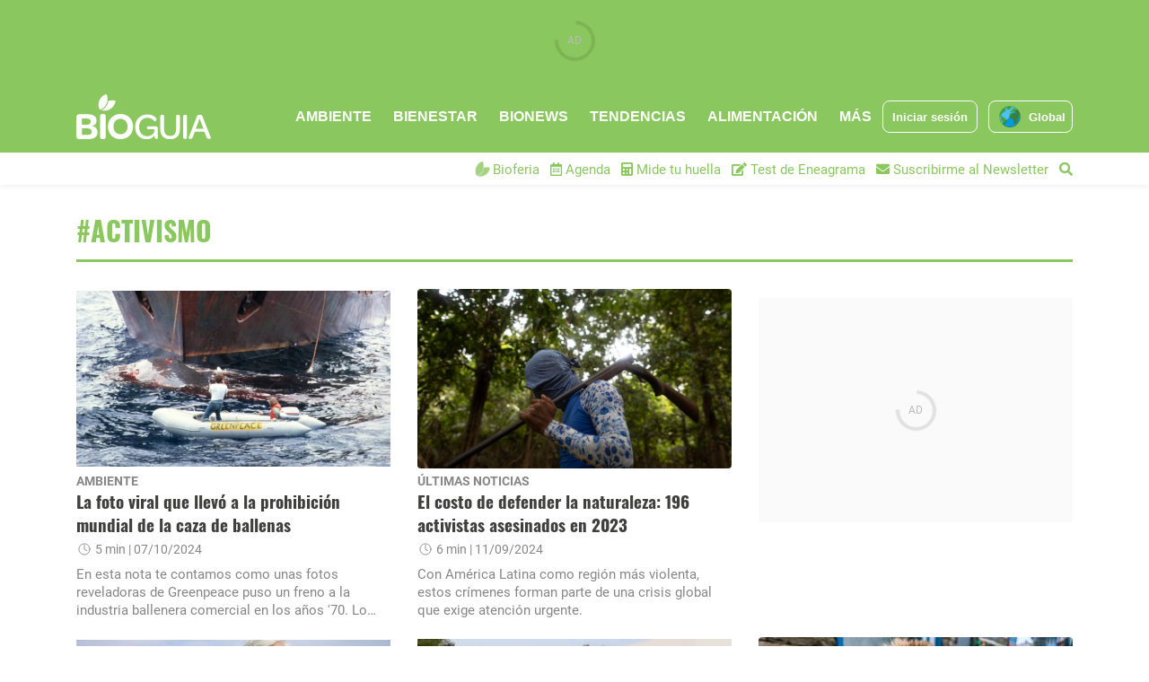

--- FILE ---
content_type: text/html; charset=UTF-8
request_url: https://cdn.bioguia.com/tag/activismo
body_size: 15537
content:
<!DOCTYPE html>
    <html lang="es">
        <head>
            <meta http-equiv="Content-Type" content="text/html; charset=utf-8">
<meta charset="UTF-8">
<meta name="viewport" content="width=device-width, initial-scale=1.0, maximum-scale=3.0, user-scalable=yes" >
<link rel="icon" href="https://cdn.bioguia.com/app/c4b70cce8c43722a65e655c75332483e6e913bc04773d03f5546deeb0fee41b30a44bd37ea9553d4c4b52220c1b024e609248682407800cc66ca8d2bbfa6c2b6acf07eba821b1526299539/favicon.png" type="image/png">

<meta name="theme-color" content="#8bc75f">
<meta name="msapplication-navbutton-color" content="#8bc75f">
<meta name="apple-mobile-web-app-status-bar-style" content="#8bc75f">

<link rel="manifest" href="https://www.bioguia.com/web_manifest.json">

<link rel="canonical" href="https://www.bioguia.com/tag/activismo">

    <link rel="next" href="https://www.bioguia.com/tag/activismo/page/2" />
<title>Activismo | Bioguia</title>

        <meta name="title" content="Activismo" >        <meta name="twitter:card" content="summary_large_image" >        <meta name="twitter:url" content="https://www.bioguia.com/tag/activismo" >        <meta name="twitter:title" content="Activismo" >        <meta name="twitter:image" content="https://cdn.bioguia.com/embed/a72d7731aa6927de0e7bbbb81566bc1624524695/1569861769_archive_logo_bg_horizontal.png" >        <meta property="og:type" content="website" >        <meta property="og:locale" content="es_ES" >        <meta property="og:url" content="https://www.bioguia.com/tag/activismo" >        <meta property="og:title" content="Activismo" >        <meta property="og:image" content="https://cdn.bioguia.com/embed/a72d7731aa6927de0e7bbbb81566bc1624524695/1569861769_archive_logo_bg_horizontal.png" >        <meta property="og:image:width" content="250" >        <meta property="og:image:height" content="93" >        <meta property="og:site_name" content="Bioguia" >    <script type="application/ld+json">{"@context":"http:\/\/schema.org","@type":"WebPage","@id":"https:\/\/www.bioguia.com\/tag\/activismo#webpage","name":"Activismo","description":"","url":"https:\/\/www.bioguia.com\/tag\/activismo"}</script>    <link rel="preconnect" href="https://cdn.bioguia.com"><link rel="preload" href="https://cdn.bioguia.com/fonts/font-awesome/4.7.0/fontawesome-webfont.woff2?v=5" as="font" crossorigin>

<meta name="robots" content="index,follow">
    
    <link rel="preload" href="https://cdn.bioguia.com/28084063/css/min.index.css?v=1769764896" as="style">
    <link rel="stylesheet" type="text/css" href="https://cdn.bioguia.com/28084063/css/min.index.css?v=1769764896">
            <link rel="preload" href="https://cdn.bioguia.com/28084063/js/min.libraries1.js?v=1769764896" as="script">
        <link rel="preload" href="https://cdn.bioguia.com/28084063/js/min.libraries2.js?v=1769764896" as="script">
        <link rel="preload" href="https://cdn.bioguia.com/28084063/js/min.libraries3.js?v=1769764896" as="script">
        <link rel="preload" href="https://cdn.bioguia.com/28084063/js/min.web.js?v=1769764896" as="script"><meta property="fb:pages" content="104438892938868" />
<meta name="msvalidate.01" content="E1622532B52FB172B37CC37EC7C99796" />
<meta name="conexoo_verification" content="158eb3488ed90a785d8c866c7ff08e61d3ca8329794465c355279847449f8831882d8d3dde865c769736df767279603307e41eb0cae0fb9fefe2898200fefc97">
<meta name="publisuites-verify-code" content="aHR0cHM6Ly93d3cuYmlvZ3VpYS5jb20=" />
<!-- TradeDoubler site verification 3289773 -->
<!-- InMobi Choice. Consent Manager Tag v3.0 (for TCF 2.2) -->
<script type="text/javascript" async=true>
(function() {
  var host = window.location.hostname;
  var element = document.createElement('script');
  var firstScript = document.getElementsByTagName('script')[0];
  var url = 'https://cmp.inmobi.com'
    .concat('/choice/', 'RuRvKNpTVHZQF', '/', host, '/choice.js?tag_version=V3');
  var uspTries = 0;
  var uspTriesLimit = 3;
  element.async = true;
  element.type = 'text/javascript';
  element.src = url;

  firstScript.parentNode.insertBefore(element, firstScript);

  function makeStub() {
    var TCF_LOCATOR_NAME = '__tcfapiLocator';
    var queue = [];
    var win = window;
    var cmpFrame;

    function addFrame() {
      var doc = win.document;
      var otherCMP = !!(win.frames[TCF_LOCATOR_NAME]);

      if (!otherCMP) {
        if (doc.body) {
          var iframe = doc.createElement('iframe');

          iframe.style.cssText = 'display:none';
          iframe.name = TCF_LOCATOR_NAME;
          doc.body.appendChild(iframe);
        } else {
          setTimeout(addFrame, 5);
        }
      }
      return !otherCMP;
    }

    function tcfAPIHandler() {
      var gdprApplies;
      var args = arguments;

      if (!args.length) {
        return queue;
      } else if (args[0] === 'setGdprApplies') {
        if (
          args.length > 3 &&
          args[2] === 2 &&
          typeof args[3] === 'boolean'
        ) {
          gdprApplies = args[3];
          if (typeof args[2] === 'function') {
            args[2]('set', true);
          }
        }
      } else if (args[0] === 'ping') {
        var retr = {
          gdprApplies: gdprApplies,
          cmpLoaded: false,
          cmpStatus: 'stub'
        };

        if (typeof args[2] === 'function') {
          args[2](retr);
        }
      } else {
        if(args[0] === 'init' && typeof args[3] === 'object') {
          args[3] = Object.assign(args[3], { tag_version: 'V3' });
        }
        queue.push(args);
      }
    }

    function postMessageEventHandler(event) {
      var msgIsString = typeof event.data === 'string';
      var json = {};

      try {
        if (msgIsString) {
          json = JSON.parse(event.data);
        } else {
          json = event.data;
        }
      } catch (ignore) {}

      var payload = json.__tcfapiCall;

      if (payload) {
        window.__tcfapi(
          payload.command,
          payload.version,
          function(retValue, success) {
            var returnMsg = {
              __tcfapiReturn: {
                returnValue: retValue,
                success: success,
                callId: payload.callId
              }
            };
            if (msgIsString) {
              returnMsg = JSON.stringify(returnMsg);
            }
            if (event && event.source && event.source.postMessage) {
              event.source.postMessage(returnMsg, '*');
            }
          },
          payload.parameter
        );
      }
    }

    while (win) {
      try {
        if (win.frames[TCF_LOCATOR_NAME]) {
          cmpFrame = win;
          break;
        }
      } catch (ignore) {}

      if (win === window.top) {
        break;
      }
      win = win.parent;
    }
    if (!cmpFrame) {
      addFrame();
      win.__tcfapi = tcfAPIHandler;
      win.addEventListener('message', postMessageEventHandler, false);
    }
  };

  makeStub();

  function makeGppStub() {
    const CMP_ID = 10;
    const SUPPORTED_APIS = [
      '2:tcfeuv2',
      '6:uspv1',
      '7:usnatv1',
      '8:usca',
      '9:usvav1',
      '10:uscov1',
      '11:usutv1',
      '12:usctv1'
    ];

    window.__gpp_addFrame = function (n) {
      if (!window.frames[n]) {
        if (document.body) {
          var i = document.createElement("iframe");
          i.style.cssText = "display:none";
          i.name = n;
          document.body.appendChild(i);
        } else {
          window.setTimeout(window.__gpp_addFrame, 10, n);
        }
      }
    };
    window.__gpp_stub = function () {
      var b = arguments;
      __gpp.queue = __gpp.queue || [];
      __gpp.events = __gpp.events || [];

      if (!b.length || (b.length == 1 && b[0] == "queue")) {
        return __gpp.queue;
      }

      if (b.length == 1 && b[0] == "events") {
        return __gpp.events;
      }

      var cmd = b[0];
      var clb = b.length > 1 ? b[1] : null;
      var par = b.length > 2 ? b[2] : null;
      if (cmd === "ping") {
        clb(
          {
            gppVersion: "1.1", // must be “Version.Subversion”, current: “1.1”
            cmpStatus: "stub", // possible values: stub, loading, loaded, error
            cmpDisplayStatus: "hidden", // possible values: hidden, visible, disabled
            signalStatus: "not ready", // possible values: not ready, ready
            supportedAPIs: SUPPORTED_APIS, // list of supported APIs
            cmpId: CMP_ID, // IAB assigned CMP ID, may be 0 during stub/loading
            sectionList: [],
            applicableSections: [-1],
            gppString: "",
            parsedSections: {},
          },
          true
        );
      } else if (cmd === "addEventListener") {
        if (!("lastId" in __gpp)) {
          __gpp.lastId = 0;
        }
        __gpp.lastId++;
        var lnr = __gpp.lastId;
        __gpp.events.push({
          id: lnr,
          callback: clb,
          parameter: par,
        });
        clb(
          {
            eventName: "listenerRegistered",
            listenerId: lnr, // Registered ID of the listener
            data: true, // positive signal
            pingData: {
              gppVersion: "1.1", // must be “Version.Subversion”, current: “1.1”
              cmpStatus: "stub", // possible values: stub, loading, loaded, error
              cmpDisplayStatus: "hidden", // possible values: hidden, visible, disabled
              signalStatus: "not ready", // possible values: not ready, ready
              supportedAPIs: SUPPORTED_APIS, // list of supported APIs
              cmpId: CMP_ID, // list of supported APIs
              sectionList: [],
              applicableSections: [-1],
              gppString: "",
              parsedSections: {},
            },
          },
          true
        );
      } else if (cmd === "removeEventListener") {
        var success = false;
        for (var i = 0; i < __gpp.events.length; i++) {
          if (__gpp.events[i].id == par) {
            __gpp.events.splice(i, 1);
            success = true;
            break;
          }
        }
        clb(
          {
            eventName: "listenerRemoved",
            listenerId: par, // Registered ID of the listener
            data: success, // status info
            pingData: {
              gppVersion: "1.1", // must be “Version.Subversion”, current: “1.1”
              cmpStatus: "stub", // possible values: stub, loading, loaded, error
              cmpDisplayStatus: "hidden", // possible values: hidden, visible, disabled
              signalStatus: "not ready", // possible values: not ready, ready
              supportedAPIs: SUPPORTED_APIS, // list of supported APIs
              cmpId: CMP_ID, // CMP ID
              sectionList: [],
              applicableSections: [-1],
              gppString: "",
              parsedSections: {},
            },
          },
          true
        );
      } else if (cmd === "hasSection") {
        clb(false, true);
      } else if (cmd === "getSection" || cmd === "getField") {
        clb(null, true);
      }
      //queue all other commands
      else {
        __gpp.queue.push([].slice.apply(b));
      }
    };
    window.__gpp_msghandler = function (event) {
      var msgIsString = typeof event.data === "string";
      try {
        var json = msgIsString ? JSON.parse(event.data) : event.data;
      } catch (e) {
        var json = null;
      }
      if (typeof json === "object" && json !== null && "__gppCall" in json) {
        var i = json.__gppCall;
        window.__gpp(
          i.command,
          function (retValue, success) {
            var returnMsg = {
              __gppReturn: {
                returnValue: retValue,
                success: success,
                callId: i.callId,
              },
            };
            event.source.postMessage(msgIsString ? JSON.stringify(returnMsg) : returnMsg, "*");
          },
          "parameter" in i ? i.parameter : null,
          "version" in i ? i.version : "1.1"
        );
      }
    };
    if (!("__gpp" in window) || typeof window.__gpp !== "function") {
      window.__gpp = window.__gpp_stub;
      window.addEventListener("message", window.__gpp_msghandler, false);
      window.__gpp_addFrame("__gppLocator");
    }
  };

  makeGppStub();

  var uspStubFunction = function() {
    var arg = arguments;
    if (typeof window.__uspapi !== uspStubFunction) {
      setTimeout(function() {
        if (typeof window.__uspapi !== 'undefined') {
          window.__uspapi.apply(window.__uspapi, arg);
        }
      }, 500);
    }
  };

  var checkIfUspIsReady = function() {
    uspTries++;
    if (window.__uspapi === uspStubFunction && uspTries < uspTriesLimit) {
      console.warn('USP is not accessible');
    } else {
      clearInterval(uspInterval);
    }
  };

  if (typeof window.__uspapi === 'undefined') {
    window.__uspapi = uspStubFunction;
    var uspInterval = setInterval(checkIfUspIsReady, 6000);
  }
})();
</script>
<!-- End InMobi Choice. Consent Manager Tag v3.0 (for TCF 2.2) --><!-- Google Analytics -->
<script data-cfasync="false">
    function webcc_set_cookie(name, value, days) {
        var expires = "";
        if (days) {
            var date = new Date();
            date.setTime(date.getTime() + (days*24*60*60*1000));
            expires = "; expires=" + date.toUTCString();
        }
        document.cookie = name + "=" + value + expires + "; path=/";
    }
    
    function webcc_get_cookie(name) {
        var nameEQ = name + "=";
        var ca = document.cookie.split(';');
        for(var i=0;i < ca.length;i++) {
            var c = ca[i];
            while (c.charAt(0)==' ') c = c.substring(1,c.length);
            if (c.indexOf(nameEQ) == 0) return c.substring(nameEQ.length,c.length);
        }
        return null;
    }
    
    var _ga_accounts = [ ], _ga_log_events = [ ], _ga_queue = [];
                var ws_u = webcc_get_cookie('ws_u');
            if(ws_u === null || ws_u === ''){
                try{
                    ws_u = 'a' + (new Date().getTime()) + Math.random().toString(32).slice(2) + Math.random().toString(32).slice(6); //32
                    webcc_set_cookie('ws_u', ws_u, 30);
                } catch(e){ ws_u = false; }
            }
                    
        var _ga_accounts = ["G-ENNVF9WKEK","G-S4ZEW99Z50","G-5SRXYF8EVM"],
            _ga_dimensions_data = {};
        
        if(ws_u !== false){
            _ga_dimensions_data.dimension8 = ws_u;
        }
        
        function _ga_load_analytics(){
            /* Google tag (gtag.js) */
            newElem = document.createElement('script'),
            scriptSet = document.getElementsByTagName('script')[0];
            newElem.async = 1;
            newElem.src = 'https://www.googletagmanager.com/gtag/js?id=' + _ga_accounts[0];
            scriptSet.parentNode.insertBefore(newElem, scriptSet);
        }
        
        function _ga_pageview(page, others){
            /*
            var fieldsObject = { hitType : 'pageview' };
            if(page){
                fieldsObject.page = page;
            }
            if(typeof(others) === 'object'){
                $.each(others, function(k, val){fieldsObject[k] = val;})
            }
            
            _ga_addToQueue([ 'send', fieldsObject ]);
            _ga_log_events.push(['pageview', _ga_accounts[0], fieldsObject]);
                
            for (var i = 1; i < _ga_accounts.length; i++) {
                _ga_addToQueue([ 'ac_' + i + '.send', fieldsObject ]);
                _ga_log_events.push(['pageview', _ga_accounts[i], fieldsObject]);
            }
            */
        }
        
        function _ga_event(cat, acc, lab, val, others){
            if(!cat){
                return false;
            }
            
            var eventData = {
                event_action: acc,
                event_category: cat,
            };
            
            if(lab){
                eventData.event_label = lab;
            }
            if(val){
                eventData.value = val;
            }
            if(typeof others === 'object'){
                $.each(others, function(k, v){eventData[k] = v;});
            }
            
            eventData = {
                ...eventData,
                ..._ga_dimensions_data
            };
            
            _ga_log_events.push([ 'event', eventData ]);
            gtag('event', cat, eventData);
        }
        
        function _ga_config(overrideDimensions, pageviewParams){
            var manualPageview = !!pageviewParams;
            window.dataLayer = window.dataLayer || [ ];
            window.gtag = window.gtag || function(){dataLayer.push(arguments);}
            gtag('js', new Date());
            
            if(overrideDimensions){
                _ga_dimensions_data = overrideDimensions;
            }
            
            var custom_map = Object.keys(_ga_dimensions_data).reduce((cm, key) => {
                cm[key] = key;
                return cm;
            }, {});
            
            for(var i=0; i<_ga_accounts.length; i++){
                var ga_account = _ga_accounts[i],
                    cfg = { custom_map };
                
                if(manualPageview === true){
                    cfg.send_page_view = false;
                }
                
                if(ws_u !== false){
                    cfg.user_id = ws_u;
                }
                
                _ga_log_events.push([ 'config:' + ga_account, cfg ]);
                gtag('config', ga_account, {
                    ...cfg,
                    ..._ga_dimensions_data
                });
            }
            
            if(manualPageview === true){
                gtag('event', 'page_view', {
                    ...pageviewParams,
                    ..._ga_dimensions_data
                });
            }
        }
        
                
        _ga_config(null, );
        
                    _ga_load_analytics();</script>

    <!-- Google Tag Manager -->
    <script data-cfasync="false">(function(w,d,s,l,i){w[l]=w[l]||[ ];w[l].push({'gtm.start':
    new Date().getTime(),event:'gtm.js'});w[l].push({});var f=d.getElementsByTagName(s)[0],
    j=d.createElement(s),dl=l!='dataLayer'?'&l='+l:'';j.async=true;j.src=
    'https://www.googletagmanager.com/gtm.js?id='+i+dl;f.parentNode.insertBefore(j,f);
    })(window,document,'script','dataLayer','GTM-NMQC736');</script>
        <!-- Facebook Pixel -->
    <script data-cfasync="false">
        !function(f,b,e,v,n,t,s)
        {if(f.fbq)return;n=f.fbq=function(){n.callMethod?
        n.callMethod.apply(n,arguments):n.queue.push(arguments)};
        if(!f._fbq)f._fbq=n;n.push=n;n.loaded=!0;n.version='2.0';
        n.queue=[];t=b.createElement(e);t.async=!0;
        t.src=v;s=b.getElementsByTagName(e)[0];
        s.parentNode.insertBefore(t,s)}(window,document,'script',
        'https://connect.facebook.net/en_US/fbevents.js');            fbq('init', '1609814665701740');        fbq('track', 'PageView');
    </script>
<!-- Global vars -->
<script data-cfasync="false">
    var _ws_global = {
        mobile   : ((window.innerWidth > 0) ? window.innerWidth : screen.width) < 768,
        cms      : 28084063,
        develop  : 0 === 1,
        lang     : 'es',
        base_url : 'https://www.bioguia.com',
        cdn_url  : 'https://cdn.bioguia.com',
        blazy    : false,
        sensible : 0 === 1
    }
    var cms_id    = _ws_global.cms,
        base_path = _ws_global.base_url,
        user_country = 'GB';
            var section_id = 100595949;</script>
    <script>
      window.teads_analytics = window.teads_analytics || {};
      window.teads_analytics.analytics_tag_id = "PUB_20882";
      window.teads_analytics.share = window.teads_analytics.share || function() {
        ;(window.teads_analytics.shared_data = window.teads_analytics.shared_data || []).push(arguments)
      };
    </script>
    <script async src="https://a.teads.tv/analytics/tag.js"></script>    
    <script data-cfasync="false">
      var adzone = adzone|| {}; 
      window.googletag = window.googletag || {cmd: []};
      (function(adzone) { 
        adzone.c=[]; adzone.m=function(e) { if(e.data && e.data.m =="adzone") { adzone.c.push({ m: e }); adzone.r && adzone.r(); } }; 
        window.addEventListener ? window.addEventListener("message", adzone.m, !1) : window.attachEvent && window.attachEvent("message", adzone.m); 
        googletag.cmd.push(function() { googletag.pubads().addEventListener("slotRenderEnded", function(e) { adzone.c.push({r: e}); adzone.r && adzone.r() } ) }); 
      })(adzone);
    </script>
    <script async data-cfasync="false" src="https://s-adzone.com/c/4_bioguia.js"></script>
    
    <style>adzone_float {display:none!important}</style>
    
    <script data-cfasync="false">
        var dfpSlots    = {},
            dfpLog      = [],
            firstRender = new Date().getTime();
            
        dfpLog.push(['BADS Cfg', {"disabled":false,"reduce":false,"removeSticky":false,"account":"\/171461368\/bg_home","targets":[],"slots":{"mobile":[["header_mobile",[[320,50],[300,50]]],["box1_mobile",[[300,250],[300,600]]],["box2_mobile",[[300,250],[300,600]]]],"desktop":[["leaderboard1_desktop",[[728,90],[950,90],[960,90],[970,90]]],["box1_desktop",[[300,250]]],["box2_desktop",[[300,250]]]]},"listLeaderboardDsk":1,"listHeaderMob":1,"listBoxDsk":1,"listBoxMob":1} ]);
        
        var isLoadedGPTscript = false;
        function loadGPTscript(){
            if(!isLoadedGPTscript){
                isLoadedGPTscript = true;
                var newScript   = document.createElement('script');
                var firstScript = document.getElementsByTagName('script')[0];
                newScript.async = true;
                newScript.type  = 'text/javascript';
                newScript.src   = 'https://securepubads.g.doubleclick.net/tag/js/gpt.js';
                firstScript.parentNode.insertBefore(newScript, firstScript);
            }
        }
        window.googletag = window.googletag || {cmd: []};
        
        var gptAllSlots = {"mobile":[["header_mobile",[[320,50],[300,50]]],["box1_mobile",[[300,250],[300,600]]],["box2_mobile",[[300,250],[300,600]]]],"desktop":[["leaderboard1_desktop",[[728,90],[950,90],[960,90],[970,90]]],["box1_desktop",[[300,250]]],["box2_desktop",[[300,250]]]]},
            gptSlots    = false;
            
        if(gptAllSlots){
            gptSlots = _ws_global.mobile ? gptAllSlots.mobile : gptAllSlots.desktop;
            
            var divsNoCollapsable = ['header_mobile', 'leaderboard1_desktop'];
            
            googletag.cmd.push(function() {
                gptSlots.forEach( function(slot) {
                    if(slot[2] === 'out'){
                        dfpSlots[slot[0]] = googletag.defineOutOfPageSlot('/171461368/bg_home/' + slot[0], googletag.enums.OutOfPageFormat.INTERSTITIAL)
                            .addService(googletag.pubads());
                    }else{
                        dfpSlots[slot[0]] = googletag.defineSlot('/171461368/bg_home/' + slot[0], slot[1], 'slot-' + slot[0])
                            .setCollapseEmptyDiv(divsNoCollapsable.indexOf(slot[0]) === -1)
                            .addService(googletag.pubads());
                    }
                    
                    dfpLog.push(['BG_ADS: define /171461368/bg_home/' + slot[0], (divsNoCollapsable.indexOf(slot[0]) === -1), slot[2]]);
                })
                                
                googletag.pubads().disableInitialLoad();
                googletag.pubads().enableSingleRequest();
                googletag.pubads().collapseEmptyDivs();
                googletag.enableServices();
                
                googletag.pubads().addEventListener('slotRequested', function(event) {
                    dfpLog.push(['BG_ADS: slotRequested', event.slot.getSlotElementId()]);
                });
                
                googletag.pubads().addEventListener('slotOnload', function(event) {
                    dfpLog.push(['BG_ADS: slotOnload', event.slot.getSlotElementId()]);
                    if(event.slot.getSlotElementId().indexOf('interstitial') === -1){
                        var divAd = $('#' + event.slot.getSlotElementId());
                        if(divAd.length > 0){
                            divAd.removeClass('slot-loading');
                        }
                    }
                });
                
                googletag.pubads().addEventListener('slotRenderEnded', function(event) {
                    try{
                        var slotId = event.slot.getSlotElementId();
                        if(firstRender !== false){
                            if(slotId == 'slot-header_mobile' || slotId == 'slot-leaderboard1_desktop'){
                                firstRender = false;
                            }
                        }
                        dfpLog.push(['BG_ADS: slotRenderEnded', event.slot.getSlotElementId()]);
                        
                        if(slotId == 'slot-adhesion_desktop' || slotId == 'slot-adhesion_mobile'){
                            if(event.size[0]){
                                var posRight = _ws_global.mobile ? '0px' : 'calc(50vw - ' + ((event.size[0] / 2) + 27) + 'px)';
                                $('.adhesion-close')
                                    .css('bottom', (event.size[1] - 18) + 'px')
                                    .css('right', posRight)
                                    .addClass('show').click(function(){
                                        googletag.destroySlots([ dfpSlots[slotId.replace('slot-', '')] ]);
                                        $(this).remove();
                                    })
                            }
                        }
                    }catch(error){
                        dfpLog.push(['BG_ADS: slotRenderEnded ERROR', event.slot.getSlotElementId(), error]);
                    }
                });
            })
        }
        
        function googletagDisplay(slot){
            googletag.cmd.push(function() {
                dfpLog.push(['BG_ADS: display', slot]);
                googletag.display(slot); 
            });
        }
        
        __tcfapi('addEventListener', 2, function(tcData, success) {
            if (success) {
                dfpLog.push(['BG_ADS: cmp event ----', tcData, success]);
                if (tcData.gdprApplies) {
                    if (tcData.eventStatus == 'useractioncomplete' || tcData.eventStatus == 'tcloaded') {
                        
                        var hasDeviceStorageAndAccessConsent = tcData.purpose.consents[1] || false;
                        
                        if(hasDeviceStorageAndAccessConsent){
                            var hasGoogleAdvertisingProductsConsent = tcData.vendor.consents[755] || false;
                            
                            if(hasGoogleAdvertisingProductsConsent) {
                                
                                var hasPersonalizedProfileConsent = tcData.purpose.consents[3] || false;
                                var hasPersonalizedAdsConsent     = tcData.purpose.consents[4] || false;
                                
                                var personalizedAds = hasPersonalizedAdsConsent && hasPersonalizedProfileConsent;
                                
                                googletag.cmd.push(function() { 
                                    dfpLog.push(['BG_ADS: START']);
                                    if(!personalizedAds){
                                        dfpLog.push(['BG_ADS: non personalizedAds']);
                                        googletag.pubads().setRequestNonPersonalizedAds(1);
                                    }else{
                                        dfpLog.push(['BG_ADS: yes personalizedAds']);
                                    }
                                    googletag.pubads().refresh();
                                });
                                
                                loadGPTscript();
                            }
                        }
                    }
                }else{
                    dfpLog.push(['BG_ADS: non gdprApplies']);
                    googletag.cmd.push(function() { 
                        googletag.pubads().refresh(); 
                    });
                    loadGPTscript();
                }
            }
        });
    </script><link rel="preload" href="https://cdn.bioguia.com/fonts/font-awesome/4.7.0/fontawesome-webfont.woff2?v=5" as="font" type="font/woff2" crossorigin>
<link rel="preload" href="https://cdn.bioguia.com/fonts/Roboto/Roboto-Light.woff2" as="font" type="font/woff2" crossorigin>
<link rel="preload" href="https://cdn.bioguia.com/fonts/Roboto/Roboto-Regular.woff2" as="font" type="font/woff2" crossorigin>
<link rel="preload" href="https://cdn.bioguia.com/fonts/Roboto/Roboto-Bold.woff2" as="font" type="font/woff2" crossorigin>
<link rel="preload" href="https://cdn.bioguia.com/fonts/Oswald/Oswald-Bold.woff2" as="font" type="font/woff2" crossorigin>
<link rel="preload" href="https://cdn.bioguia.com/fonts/Oswald/Oswald-Regular.woff2" as="font" type="font/woff2" crossorigin>
<link rel="preload" href="https://cdn.bioguia.com/fonts/Oswald/Oswald-Medium.woff2" as="font" type="font/woff2" crossorigin>
<link rel="preload" href="https://cdn.bioguia.com/fonts/Oswald/Oswald-SemiBold.woff2" as="font" type="font/woff2" crossorigin>        </head>
        <body class="ptype-tag pid-100595949">
                            <div id="fb-root"></div>
                <script async defer crossorigin="anonymous" src="https://connect.facebook.net/es_ES/sdk.js#xfbml=1&version=v8.0&appId=732316280938647&autoLogAppEvents=1" nonce="veKSO2oQ"></script>            
            <!-- Google Tag Manager (noscript) -->
<noscript><iframe src="https://www.googletagmanager.com/ns.html?id=GTM-NMQC736" height="0" width="0" style="display:none;visibility:hidden"></iframe></noscript>
<!-- End Google Tag Manager (noscript) -->
<header>
            <div id="slot-leaderboard1_desktop" class="am-slot ams-dsk slot-loading">
            <script>
                googletag.cmd.push(function() { 
                    if(dfpSlots && dfpSlots['leaderboard1_desktop']){
                        googletagDisplay("slot-leaderboard1_desktop"); 
                    }
                });
            </script>
        </div>
        <div id="slot-header_mobile" class="am-slot ams-mob slot-loading">
            <script>
                googletag.cmd.push(function() { 
                    if(dfpSlots && dfpSlots['header_mobile']){
                        googletagDisplay("slot-header_mobile"); 
                    }
                });
            </script>
        </div>    <div class="container-fluid bg-green">
        <div class="container">
            <div class="country-modal closed">
                <span><i class="fas fa-chevron-up"></i></span>
                <p class="message">¿Quieres ver contenidos del país desde nos visitas?</p>
                <div class="actions">
                    <button data-change="1">Continuar</button>
                    <button>Permanecer</button>
                </div>
            </div>
            <div class="row">
                <div class="col-sm-12 header-box">
                    <div class="mobile"></div>
                    <a href="/" class="logo">
                        <img
                            width="170"
                            height="56"
                            alt="Bioguia"
                            title="Bioguia"
                            src="https://cdn.bioguia.com/embed/ccc8f10b93c12c9108d5a5a67291621420552/Logo-Bioguia.svg"
                        />
                    </a>
                    <div class="header-content">
                        <nav>
                            <ul class="nav-main">
                                                                    <li>
                                        <a href="/ambiente" target="_self">Ambiente</a>
                                    </li>
                                                                        <li>
                                        <a href="/bienestar" target="_self">Bienestar</a>
                                    </li>
                                                                        <li>
                                        <a href="/bio-news" target="_self">Bionews</a>
                                    </li>
                                                                        <li>
                                        <a href="/tendencias" target="_self">Tendencias</a>
                                    </li>
                                                                        <li>
                                        <a href="/alimentacion" target="_self">Alimentación</a>
                                    </li>
                                                                        <li class="more">
                                        <p class="mas">Más</p>
                                        <ul>
                                                                                            <li>
                                                    <a href="/hogar" target="_self">Hogar</a>
                                                </li>
                                                                                                <li>
                                                    <a href="/opinion" target="_self">Opinión</a>
                                                </li>
                                                                                                <li>
                                                    <a href="/mercado" target="_self">Mercado</a>
                                                </li>
                                                                                                <li>
                                                    <a href="/moda-sostenible" target="_self">Moda sostenible</a>
                                                </li>
                                                                                                <li>
                                                    <a href="/entretenimiento" target="_self">Entretenimiento</a>
                                                </li>
                                                                                                <li>
                                                    <a href="/astros" target="_self">Astros</a>
                                                </li>
                                                                                                <li>
                                                    <a href="/innovacion" target="_self">Innovación</a>
                                                </li>
                                                                                                <li>
                                                    <a href="/arquitectura" target="_self">Arquitectura</a>
                                                </li>
                                                                                                <li>
                                                    <a href="/turismo" target="_self">Turismo</a>
                                                </li>
                                                                                                <li>
                                                    <a href="/limpieza-de-playas" target="_self">Limpieza de playas</a>
                                                </li>
                                                                                        </ul>
                                    </li>
                                                                </ul>
                            <ul class="nav-secondary">                                    <li>
                                        <a style="display: flex; align-items:center" href="https://www.bioferia.info/">
                                            <div></div>
                                            Bioferia
                                        </a>
                                    </li>
                                    <li>
                                        <a href="/agenda">
                                            <i class="far fa-calendar-alt"></i>
                                            Agenda
                                        </a>
                                    </li>
                                    <li>
                                        <a href="/calculadora-huella-carbono">
                                            <i class="fas fa-calculator"></i>
                                            Mide tu huella
                                        </a>
                                    </li>
                                    <li>
                                        <a href="https://testeneagrama.com" target="_blank">
                                            <i class="fas fa-edit"></i>
                                            Test de Eneagrama
                                        </a>
                                    </li>                                <li class="bt-newsletter gae" data-ec="user-click" data-ea="subscribe-newsletter" data-el="menu">
                                    <span>
                                        <i class="fas fa-envelope"></i>
                                        Suscribirme al Newsletter
                                    </span>
                                </li>
                                <li class="li-search">
                                    <span>
                                        <i class="fa fa-search"></i>
                                        <span class="search">Buscar</span>
                                    </span>
                                </li>
                            </ul>
                        </nav>                            <button class="btn btn-bell" aria-label="Subscribirse a las notificaciones">
                                <i class="fas fa-bell"></i>
                            </button>
                            <button class="btn btn-log-in" aria-label="Iniciar sesión">
                                Iniciar sesión
                            </button>
                            <div class="flags">
                                <button class="btn">
                                    <img width="32" height="24" src="https://cdn.bioguia.com/embed/d6e970c60fdce7ba308aaa95d48c091676546184/flag-world.png" />
                                    <span>Global</span>
                                </button>
                                <ul>
                                                                            <li class="flag" data-code="global">
                                            <a href="/">
                                                <img src="https://cdn.bioguia.com/embed/d6e970c60fdce7ba308aaa95d48c091676546184/flag-world.png" alt=""/> Global                                                <input type="hidden" value="/" />
                                            </a>
                                        </li>                                        <li class="flag" data-code="MX">
                                            <a href="/mexico">
                                                <img src="https://cdn.bioguia.com/embed/d2bc2387f7b6a47c09fea03d851bac39e59ddae1676543408/flag-mexico.svg" alt=""/> México                                                <input type="hidden" value="/mexico" />
                                            </a>
                                        </li>                                        <li class="flag" data-code="ES">
                                            <a href="/espana">
                                                <img src="https://cdn.bioguia.com/embed/7bb54fe3a58c07060b60d3f411676543416/flag-spain.svg" alt=""/> España                                                <input type="hidden" value="/espana" />
                                            </a>
                                        </li>                                        <li class="flag" data-code="AR">
                                            <a href="/argentina">
                                                <img src="https://cdn.bioguia.com/embed/a5ef7b6dfdead5234db71732e22f5a441677146019/flag-argentina.svg" alt=""/> Argentina                                                <input type="hidden" value="/argentina" />
                                            </a>
                                        </li>                                        <li class="flag" data-code="CO">
                                            <a href="/colombia">
                                                <img src="https://cdn.bioguia.com/embed/d1caece895247beaec30a5ed3de5dfacfeaa1677146029/flag-colombia.svg" alt=""/> Colombia                                                <input type="hidden" value="/colombia" />
                                            </a>
                                        </li>                                        <li class="flag" data-code="US">
                                            <a href="/eeuu">
                                                <img src="https://cdn.bioguia.com/embed/3e383f2b207c914016cf349d07d4ac51677146035/flag-usa.svg" alt=""/> EEUU                                                <input type="hidden" value="/eeuu" />
                                            </a>
                                        </li>                                        <li class="flag" data-code="CL">
                                            <a href="/chile">
                                                <img src="https://cdn.bioguia.com/embed/7872539705393f9bdb344a97db8574e213945ab1677146094/flag-chile.svg" alt=""/> Chile                                                <input type="hidden" value="/chile" />
                                            </a>
                                        </li>                                        <li class="flag" data-code="PE">
                                            <a href="/peru">
                                                <img src="https://cdn.bioguia.com/embed/621ffd45e15e127b117680cc0fb1677146049/flag-peru.svg" alt=""/> Perú                                                <input type="hidden" value="/peru" />
                                            </a>
                                        </li>                                        <li class="flag" data-code="CR">
                                            <a href="/costa-rica">
                                                <img src="https://cdn.bioguia.com/embed/3cc8f0f94cd81e998eecd5f9ebf95e0af1941677775642/flag-costa_rica.svg" alt=""/> Costa Rica                                                <input type="hidden" value="/costa-rica" />
                                            </a>
                                        </li>                                        <li class="flag" data-code="UY">
                                            <a href="/uruguay">
                                                <img src="https://cdn.bioguia.com/embed/cb04c197ac4bfc1e592252fd37680ea7840a1677775655/flag-uruguay.svg" alt=""/> Uruguay                                                <input type="hidden" value="/uruguay" />
                                            </a>
                                        </li>                                </ul>
                            </div>                        <div class="bar-menu">
                            <i class="fas fa-bars"></i>
                        </div>
                    </div>
                </div>
            </div>
        </div>
    </div>
    <div class="container-fluid bg-white"></div>
    <div class="bg-menu"></div>
    <div class="modal-search">
        <div class="container">
            <div class="search-close">
                <i class="fa fa-times"></i>
            </div>
            <div class="row">
                <div class="col-12">
                    <input placeholder="Buscar..." type="text" name="searchArticle" value="">
                </div>
            </div>
        </div>
    </div>
    </header>
    <div class="margin-banner-menu"></div>            <div class="main">

<div class="container">
    <div>
        <h1>#Activismo</h1>    </div>
</div>
    <section class="list container">        
        <div class="row title">
            <div class="col-12">
                                    <span></span>                            </div>
        </div>
        <div class="row">                        <div class="col-lg-4 col-12">
                <article class="gae" data-cache="2026-01-31 12:13:56" data-ec="user-click" data-ea="list-1" data-el="1">
                    <a href="/ambiente/foto-viral-llevo-prohibicion-mundial-caza-ballenas_133779490.html" class="subhero-img">
                        <img 
                        data-id="133779762" 
                        title="Foto de caza de ballenas de Greenpeace." 
                        alt="Foto de caza de ballenas de Greenpeace." 
                        src="https://cdn.bioguia.com/embed/969e2e5ec1de327568be85fa938089d1728316951/Foto-de-caza-de-ballenas-de-Greenpeace..webp">                    </a>
                    <a href="/ambiente" class="subhero-h4">
                        <h4>Ambiente</h4>
                    </a>
                    <a href="/ambiente/foto-viral-llevo-prohibicion-mundial-caza-ballenas_133779490.html" class="subhero-h3">
                        <h3>La foto viral que llevó a la prohibición mundial de la caza de ballenas</h3>
                    </a>
                    <span class="time-data" data-time="1728317393000000">
                        <span class="time">5 min</span>
                        <span> | 07/10/2024</span>
                    </span>
                    <p class="subhero-p">En esta nota te contamos como unas fotos reveladoras de Greenpeace puso un freno a la industria ballenera comercial en los años '70. Lo que hasta ese entonces no se sabía sobre esta cruel matanza.</p>
                </article>
            </div>
                                    <div class="col-lg-4 col-12">
                <article class="gae" data-cache="2026-01-31 12:17:04" data-ec="user-click" data-ea="list-1" data-el="2">
                    <a href="/ultimas-noticias/costo-defender-naturaleza-196-activistas-ambientales-asesinados-2023_132945963.html" class="subhero-img">
                        <img 
                        data-id="132946076" 
                        title="crimenes ambientalistas America Latina" 
                        alt="crimenes ambientalistas America Latina" 
                        src="https://cdn.bioguia.com/embed/035557fd55fa175b3af14b3b994f311726089630/crimenes-ambientalistas-America-Latina.webp">                    </a>
                    <a href="/ultimas-noticias" class="subhero-h4">
                        <h4>Últimas Noticias</h4>
                    </a>
                    <a href="/ultimas-noticias/costo-defender-naturaleza-196-activistas-ambientales-asesinados-2023_132945963.html" class="subhero-h3">
                        <h3>El costo de defender la naturaleza: 196 activistas asesinados en 2023</h3>
                    </a>
                    <span class="time-data" data-time="1726089707000000">
                        <span class="time">6 min</span>
                        <span> | 11/09/2024</span>
                    </span>
                    <p class="subhero-p">Con América Latina como región más violenta, estos crímenes forman parte de una crisis global que exige atención urgente.</p>
                </article>
            </div>
                                        <div class="col-lg-4 col-12">
                    <div class="am-slot ams-dsk slot-loading" id="slot-box1_desktop">
                        <script>
                            googletag.cmd.push(function() { 
                                if(dfpSlots && dfpSlots['box1_desktop']){
                                    googletagDisplay("slot-box1_desktop"); 
                                }
                            });
                        </script>
                    </div>
                    <div class="am-slot ams-mob slot-loading" id="slot-box1_mobile">
                        <script>
                            googletag.cmd.push(function() { 
                                if(dfpSlots && dfpSlots['box1_mobile']){
                                    googletagDisplay("slot-box1_mobile"); 
                                }
                            });
                        </script>
                    </div>
                </div>            <div class="col-lg-4 col-12">
                <article class="gae" data-cache="2026-01-31 12:21:49" data-ec="user-click" data-ea="list-1" data-el="3">
                    <a href="/ultimas-noticias/horas-decisivas-para-paul-watson-continua-su-lucha-prision_132730401.html" class="subhero-img">
                        <img 
                        data-id="132730503" 
                        title="paulwatson seashepherd" 
                        alt="paulwatson seashepherd" 
                        src="https://cdn.bioguia.com/embed/87e4c86aecea81d1d23290c86921cc6ff7e4001725304933/paulwatson-seashepherd.jpg?imagick=1&size=350" width="350" height="195">                    </a>
                    <a href="/ultimas-noticias" class="subhero-h4">
                        <h4>Últimas Noticias</h4>
                    </a>
                    <a href="/ultimas-noticias/horas-decisivas-para-paul-watson-continua-su-lucha-prision_132730401.html" class="subhero-h3">
                        <h3>Horas decisivas para Paul Watson que continúa su lucha en prisión</h3>
                    </a>
                    <span class="time-data" data-time="1725305079000000">
                        <span class="time">6 min</span>
                        <span> | 02/09/2024</span>
                    </span>
                    <p class="subhero-p">El activista ambiental Paul Watson, de 73 años, aguarda la decisión sobre una demanda de extradición de Japón que puede condenarlo a 15 años de cárcel. El tribunal de Nuuk debe pronunciarse este 4 de septiembre.</p>
                </article>
            </div>
                                    <div class="col-lg-4 col-12">
                <article class="gae" data-cache="2026-01-31 11:07:30" data-ec="user-click" data-ea="list-1" data-el="4">
                    <a href="/tendencias/activistas-climaticos-tineron-rojo-negro-casa-messi-ibiza_132231573.html" class="subhero-img">
                        <img 
                        data-id="132231610" 
                        title="casa messi" 
                        alt="casa messi" 
                        src="https://cdn.bioguia.com/embed/212f7d75c014f6af906d959933de821723211124/casa-messi.jpeg?imagick=1&size=350" width="350" height="196" loading=lazy>                    </a>
                    <a href="/tendencias" class="subhero-h4">
                        <h4>Tendencias</h4>
                    </a>
                    <a href="/tendencias/activistas-climaticos-tineron-rojo-negro-casa-messi-ibiza_132231573.html" class="subhero-h3">
                        <h3>Por qué activistas climáticos tiñeron de rojo y negro la casa de Messi en Ibiza</h3>
                    </a>
                    <span class="time-data" data-time="1723214662000000">
                        <span class="time">3 min</span>
                        <span> | 09/08/2024</span>
                    </span>
                    <p class="subhero-p">Otra intervención de activistas climáticos que llama la atención, pues se lanzan contra lugares o sitios que son emblemáticos. ¿Qué sucedió esta vez? ¿Estás de acuerdo con estas prácticas?</p>
                </article>
            </div>
                                    <div class="col-lg-4 col-12">
                <article class="gae" data-cache="2026-01-31 23:57:31" data-ec="user-click" data-ea="list-1" data-el="5">
                    <a href="/tendencias/activistas-contra-ley-permite-sacrificio-perros-callejeros-turquia_132012448.html" class="subhero-img">
                        <img 
                        data-id="79955499" 
                        title="perros curiosidades" 
                        alt="perros curiosidades" 
                        src="https://cdn.bioguia.com/embed/1397fd8fe53ecb463ea4e55559d512783ca1594093450/perro-de-la-calle.jpg?imagick=1&size=350" width="350" height="200" loading=lazy>                    </a>
                    <a href="/tendencias" class="subhero-h4">
                        <h4>Tendencias</h4>
                    </a>
                    <a href="/tendencias/activistas-contra-ley-permite-sacrificio-perros-callejeros-turquia_132012448.html" class="subhero-h3">
                        <h3>Contra la ley que permite el sacrificio de los perros callejeros en Turquía</h3>
                    </a>
                    <span class="time-data" data-time="1722430192000000">
                        <span class="time">3 min</span>
                        <span> | 31/07/2024</span>
                    </span>
                    <p class="subhero-p">Una ley, aprobada por el parlamento turco, permite el sacrificio de los canes callejeros. Esto surge debido a la gran cantidad de estos animales que pululan por las ciudades de Turquía. ¿Qué opinas?</p>
                </article>
            </div>
            </div><div class="row">                        <div class="col-lg-4 col-12">
                <article class="gae" data-cache="2026-01-31 18:16:55" data-ec="user-click" data-ea="list-1" data-el="6">
                    <a href="/tendencias/activistas-vandalizaron-retrato-oficial-rey-carlos-iii-londres_129185452.html" class="subhero-img">
                        <img 
                        data-id="129185524" 
                        title="RETRATO CARLOS III" 
                        alt="RETRATO CARLOS III" 
                        src="https://cdn.bioguia.com/embed/5c44b6ac48c6229d76df9298010a41718204212/RETRATO-CARLOS-III.jpeg?imagick=1&size=350" width="350" height="196" loading=lazy>                    </a>
                    <a href="/tendencias" class="subhero-h4">
                        <h4>Tendencias</h4>
                    </a>
                    <a href="/tendencias/activistas-vandalizaron-retrato-oficial-rey-carlos-iii-londres_129185452.html" class="subhero-h3">
                        <h3>Antes y después de un retrato polémico en Londres : basta de crueldad animal</h3>
                    </a>
                    <span class="time-data" data-time="1718289989000000">
                        <span class="time">3 min</span>
                        <span> | 13/06/2024</span>
                    </span>
                    <p class="subhero-p">Esta pintura ha sido polémica desde que fue develada. Muchas opiniones respecto al color rojo, al aspecto del monarca, así como del simbolismo que transmite. ¡Y ahora ha sido vandalizada!</p>
                </article>
            </div>
                                    <div class="col-lg-4 col-12">
                <article class="gae" data-cache="2026-01-31 08:53:58" data-ec="user-click" data-ea="list-1" data-el="7">
                    <a href="/tendencias/8m-cada-puntada-grito-dicen-mujeres-bordan-rebeldia_123968684.html" class="subhero-img">
                        <img 
                        data-id="123968704" 
                        title="aguja activa chile mujeres" 
                        alt="aguja activa chile mujeres" 
                        src="https://cdn.bioguia.com/embed/d850a0ac0f0a2a12b65f0808a481709911276/aguja-activa-chile-mujeres.jpeg?imagick=1&size=350" width="350" height="225" loading=lazy>                    </a>
                    <a href="/tendencias" class="subhero-h4">
                        <h4>Tendencias</h4>
                    </a>
                    <a href="/tendencias/8m-cada-puntada-grito-dicen-mujeres-bordan-rebeldia_123968684.html" class="subhero-h3">
                        <h3>Las mujeres que bordan memorias porque "cada puntada es un grito"</h3>
                    </a>
                    <span class="time-data" data-time="1709913909000000">
                        <span class="time">3 min</span>
                        <span> | 08/03/2024</span>
                    </span>
                    <p class="subhero-p">En la comuna de Río Negro las mujeres se han organizado en una emotiva actividad. La llaman “Aguja Activa”, un modo de unir la acción de coser tejidos artesanales y luchas contra el feminicidio.</p>
                </article>
            </div>
                                    <div class="col-lg-4 col-12">
                <article class="gae" data-cache="2026-01-31 10:53:30" data-ec="user-click" data-ea="list-1" data-el="8">
                    <a href="/tendencias/craftivismo-puede-protestar-planeta-forma-suave_123085571.html" class="subhero-img">
                        <img 
                        data-id="123085849" 
                        title="craftivismo" 
                        alt="craftivismo" 
                        src="https://cdn.bioguia.com/embed/bb1d97d2db75063e6936b0e7bc1707275924/craftivismo.jpg?imagick=1&size=350" width="350" height="217" loading=lazy>                    </a>
                    <a href="/tendencias" class="subhero-h4">
                        <h4>Tendencias</h4>
                    </a>
                    <a href="/tendencias/craftivismo-puede-protestar-planeta-forma-suave_123085571.html" class="subhero-h3">
                        <h3>Qué es el "craftivismo": ¿se puede protestar por el planeta de forma "suave"?</h3>
                    </a>
                    <span class="time-data" data-time="1707399129000000">
                        <span class="time">3 min</span>
                        <span> | 08/02/2024</span>
                    </span>
                    <p class="subhero-p">Las típicas protestas exigen gritar ante mucha gente, tomar la palabra. Pero: ¿puede hacerse una protesta pausada y reflexiva?</p>
                </article>
            </div>
            </div><div class="row">                        <div class="col-lg-4 col-12">
                <article class="gae" data-cache="2026-01-31 08:27:26" data-ec="user-click" data-ea="list-1" data-el="9">
                    <a href="/ambiente/sierras-chicas-cordoba-cuando-monte-nativo-resiste_123137713.html" class="subhero-img">
                        <img 
                        data-id="123138021" 
                        title="Foto 1" 
                        alt="Foto 1" 
                        src="https://cdn.bioguia.com/embed/c4854fde7ccb72636ad996c2967b7fb50131707397134/Foto-1.jpeg?imagick=1&size=350" width="350" height="197" loading=lazy>                    </a>
                    <a href="/ambiente" class="subhero-h4">
                        <h4>Ambiente</h4>
                    </a>
                    <a href="/ambiente/sierras-chicas-cordoba-cuando-monte-nativo-resiste_123137713.html" class="subhero-h3">
                        <h3>Sierras Chicas de Córdoba: cuando el monte nativo resiste</h3>
                    </a>
                    <span class="time-data" data-time="1707397260000000">
                        <span class="time">14 min</span>
                        <span> | 08/02/2024</span>
                    </span>
                    <p class="subhero-p">El proyecto de construcción de un barrio privado de montaña, en la naciente de un río de las Sierras Chicas de Córdoba, Argentina, genera una serie de conflictos que son paradigmáticos de lo que sucede en otras localidades.</p>
                </article>
            </div>
                                    <div class="col-lg-4 col-12">
                <article class="gae" data-cache="2026-01-31 08:27:17" data-ec="user-click" data-ea="list-1" data-el="10">
                    <a href="/ambiente/leonardo-dicaprio-visitara-argentina-cual-verdadero-motivo_123041181.html" class="subhero-img">
                        <img 
                        data-id="123041265" 
                        title="Portada 750x375" 
                        alt="Portada 750x375" 
                        src="https://cdn.bioguia.com/embed/f0e530269dd41dec73e6a87b2821707143302/Portada-750x375.jpg?imagick=1&size=350" width="350" height="175" loading=lazy>                    </a>
                    <a href="/ambiente" class="subhero-h4">
                        <h4>Ambiente</h4>
                    </a>
                    <a href="/ambiente/leonardo-dicaprio-visitara-argentina-cual-verdadero-motivo_123041181.html" class="subhero-h3">
                        <h3>Leonardo DiCaprio visitará a la Argentina: cuál es el verdadero motivo</h3>
                    </a>
                    <span class="time-data" data-time="1707143492000000">
                        <span class="time">3 min</span>
                        <span> | 05/02/2024</span>
                    </span>
                    <p class="subhero-p">Leonardo DiCaprio traerá a la Argentina a su ONG. La información se confirmó en el sitio oficial de Re:Wild, la ONG liderada por él..</p>
                </article>
            </div>
                                    <div class="col-lg-4 col-12">
                <article class="gae" data-cache="2026-01-31 21:19:23" data-ec="user-click" data-ea="list-1" data-el="11">
                    <a href="/ultimas-noticias/activistas-tiran-sopa-mona-lisa-louvre-paris-reclaman_122942177.html" class="subhero-img">
                        <img 
                        data-id="122942324" 
                        title="mona lisa" 
                        alt="mona lisa" 
                        src="https://cdn.bioguia.com/embed/8485c0853e3e6768cf479e1b0fbe201706799154/mona-lisa.jpg?imagick=1&size=350" width="350" height="196" loading=lazy>                    </a>
                    <a href="/ultimas-noticias" class="subhero-h4">
                        <h4>Últimas Noticias</h4>
                    </a>
                    <a href="/ultimas-noticias/activistas-tiran-sopa-mona-lisa-louvre-paris-reclaman_122942177.html" class="subhero-h3">
                        <h3>Activistas tiran sopa a la Mona Lisa en el Louvre de París: ¿por qué reclaman?</h3>
                    </a>
                    <span class="time-data" data-time="1706878372000000">
                        <span class="time">3 min</span>
                        <span> | 02/02/2024</span>
                    </span>
                    <p class="subhero-p">Muchos critican este acto, lo tachan de innecesario. Otros, lo consideran una astuta estrategia para imantar la atención.</p>
                </article>
            </div>
            </div><div class="row">                        <div class="col-lg-4 col-12">
                <article class="gae" data-cache="2026-01-31 08:54:47" data-ec="user-click" data-ea="list-1" data-el="12">
                    <a href="/tendencias/legado-susi-newborn-cofundadora-greenpeace_121541906.html" class="subhero-img">
                        <img 
                        data-id="121542004" 
                        title="susi newborn2" 
                        alt="susi newborn2" 
                        src="https://cdn.bioguia.com/embed/bd958ad95ff82d238dc16d3378011704317079/susi-newborn2.jpg?imagick=1&size=350" width="350" height="220" loading=lazy>                    </a>
                    <a href="/tendencias" class="subhero-h4">
                        <h4>Tendencias</h4>
                    </a>
                    <a href="/tendencias/legado-susi-newborn-cofundadora-greenpeace_121541906.html" class="subhero-h3">
                        <h3>El legado de Susi Newborn, precursora de la defensa del ambiente</h3>
                    </a>
                    <span class="time-data" data-time="1704371810000000">
                        <span class="time">3 min</span>
                        <span> | 04/01/2024</span>
                    </span>
                    <p class="subhero-p">La activista británica, cofundadora de Greenpeace, falleció el 31 de diciembre de 2023. El fin del año deja esta triste noticia, la cual invoca noticias de pésame entre quienes son defensores del medio ambiente en nuestra época.</p>
                </article>
            </div>
                                    <div class="col-lg-4 col-12">
                <article class="gae" data-cache="2026-01-31 08:55:47" data-ec="user-click" data-ea="list-1" data-el="13">
                    <a href="/ambiente/cop28-voces-defensores-planeta-america-latina_120696286.html" class="subhero-img">
                        <img 
                        data-id="120696339" 
                        title="67589591_1004" 
                        alt="67589591_1004" 
                        src="https://cdn.bioguia.com/embed/61839805b1edbe027b877a870aefa1701436397/67589591_1004.jpg?imagick=1&size=350" width="350" height="196" loading=lazy>                    </a>
                    <a href="/ambiente" class="subhero-h4">
                        <h4>Ambiente</h4>
                    </a>
                    <a href="/ambiente/cop28-voces-defensores-planeta-america-latina_120696286.html" class="subhero-h3">
                        <h3>COP28: las voces de los defensores del planeta en América Latina</h3>
                    </a>
                    <span class="time-data" data-time="1701436703000000">
                        <span class="time">7 min</span>
                        <span> | 01/12/2023</span>
                    </span>
                    <p class="subhero-p">Cada vez son más las personas y grupos que denuncian los graves efectos del cambio climático en toda la región. En el marco de la COP28 en Dubái, DW recoge los perfiles de los ambientalistas en América Latina. </p>
                </article>
            </div>
                                    <div class="col-lg-4 col-12">
                <article class="gae" data-cache="2026-01-31 10:12:26" data-ec="user-click" data-ea="list-1" data-el="14">
                    <a href="/ambiente/influencers-verdes-activismo-digital-click-conciencia_120581236.html" class="subhero-img">
                        <img 
                        data-id="100698051" 
                        title="Foto de Andrea Piacquadio en Pexels" 
                        alt="Mujer activista hablando por un meg&aacute;fono" 
                        src="https://cdn.bioguia.com/embed/8fb7e92fa395eaab526da76c455dc8b8a3221a91678389304/mujer-activista-hablando-megafono.jpg?imagick=1&size=350" width="350" height="196" loading=lazy>                    </a>
                    <a href="/ambiente" class="subhero-h4">
                        <h4>Ambiente</h4>
                    </a>
                    <a href="/ambiente/influencers-verdes-activismo-digital-click-conciencia_120581236.html" class="subhero-h3">
                        <h3>“Influencers verdes”: el click de conciencia del activismo digital</h3>
                    </a>
                    <span class="time-data" data-time="1701179212000000">
                        <span class="time">8 min</span>
                        <span> | 28/11/2023</span>
                    </span>
                    <p class="subhero-p">Son “influencers verdes” que proponen unir fuerzas para transformar la realidad. Publican en historias y reels sus experiencias reales y nos hablan del “activismo imperfecto”.</p>
                </article>
            </div>
            </div>    </section>    <nav class="page-pager pager-prev-next" data-path="">
        <div class="container pager-buttons-container pager-buttons-3">                <a rel="next" class="page-pager-next" href="https://www.bioguia.com/tag/activismo/page/2">Página siguiente <i class="fa fa-chevron-right"></i></a>        </div>
    </nav>        </div>
                <div class="adhesion-close"><i class="far fa-times"></i></div>
        <div id="slot-adhesion_desktop" class="am-slot ams-dsk">
            <script>
                googletag.cmd.push(function() { 
                    if(dfpSlots && dfpSlots['adhesion_desktop']){
                        googletagDisplay("slot-adhesion_desktop"); 
                    }
                });
            </script>
        </div>
        <div class="am-slot ams-mob" id="slot-adhesion_mobile">
            <script>
                googletag.cmd.push(function() { 
                    if(dfpSlots && dfpSlots['adhesion_mobile']){
                        googletagDisplay("slot-adhesion_mobile"); 
                    }
                });
            </script>
        </div>    <div class="am-slot ams-dsk" id="slot-vslider_desktop">
        <script>
            googletag.cmd.push(function() { 
                if(dfpSlots && dfpSlots['vslider_desktop']){
                    googletagDisplay("slot-vslider_desktop"); 
                }
            });
        </script>
    </div>
    
    <div class="am-slot ams-mob" id="slot-vslider_mobile">
        <script>
            googletag.cmd.push(function() { 
                if(dfpSlots && dfpSlots['vslider_mobile']){
                    googletagDisplay("slot-vslider_mobile"); 
                }
            });
        </script>
    </div>    <div class="webslots" data-c="5f342e7d39833b5"></div>
<footer class="container-fluid">
    <div class="container">
        <div class="row">
            <div class="col-sm-12">
                <img
                    width="148"
                    height="50"
                    alt="Bioguia"
                    src="https://www.bioguia.com/embed/ba56263a67b5b5c36932d783ee49a810431616060538/Logo-Bioguia.png"
                    loading="lazy"
                />                    <p>Inspirando el cambio</p>                <ul class="ul-rrss">                        <li>
                            <a title="Bioguia" href="https://www.facebook.com/LaBioguia" rel="noopener nofollow">
                                <i class="fab fa-facebook-f"></i>
                            </a>
                        </li>                        <li>
                            <a title="Bioguia" href="https://www.instagram.com/bioguia/" rel="noopener nofollow">
                                <i class="fab fa-instagram"></i>
                            </a>
                        </li>                        <li>
                            <a title="Bioguia" href="https://www.tiktok.com/@bioguia" rel="noopener nofollow">
                                <i class="fab fa-tiktok"></i>
                            </a>
                        </li>                        <li>
                            <a title="Bioguia" href="https://www.youtube.com/user/Bioguia" rel="noopener nofollow">
                                <i class="fab fa-youtube"></i>
                            </a>
                        </li>                        <li>
                            <a title="Bioguia" href="https://www.linkedin.com/company/la-bioguia/" rel="noopener nofollow">
                                <i class="fab fa-linkedin-in"></i>
                            </a>
                        </li>                        <li>
                            <a title="Bioguia" href="https://ar.pinterest.com/bi0guia/_created/" rel="noopener nofollow">
                                <i class="fab fa-pinterest-p"></i>
                            </a>
                        </li>                </ul>
                <ul class="ul-menu">                        <li>
                            <a href="/contacto" target="_self">Contacto</a>
                        </li>                        <li>
                            <a href="/acerca-de-nosotros" target="_self">Acerca de nosotros</a>
                        </li>                        <li>
                            <a href="/como-participar-en-bioguia" target="_self">¿Cómo participar en Bioguia?</a>
                        </li>                        <li>
                            <a href="/como-difundir-en-bioguia" target="_self">¿Cómo difundir en Bioguia?</a>
                        </li>                        <li>
                            <a href="/como-puedo-publicitar-en-bioguia" target="_self">¿Cómo publicitar en Bioguia?</a>
                        </li>                        <li>
                            <a href="/bioagencia" target="_self">Bioagencia</a>
                        </li>                        <li>
                            <a href="https://www.bioguia.com/sustainablewarriors/" target="_self">Sustainable warriors</a>
                        </li>                    <li class="bt-newsletter gae" data-ec="user-click" data-ea="subscribe-newsletter" data-el="footer">
                        <span>
                            <i class="far fa-envelope"></i>
                            Suscribete gratis a nuestro Newsletter
                        </span>
                    </li>
                </ul>
                <div class="logos"></div>
                <ul class="ul-legal">                        <li>
                            <a href="/politica-de-cookies" target="_self">Política de cookies</a>
                        </li>                        <li>
                            <a href="/politica-de-privacidad" target="_self">Política de privacidad</a>
                        </li>                    
                    <li>
                        <span class="quantcast-consent" onclick="window.__tcfapi('displayConsentUi', 2, function() {} );"><i class="fas fa-cog"></i> Configurar privacidad</span>
                    </li>
                </ul>
                <p class="copyright">©Bioguia 2026. Todos los derechos reservados</p>
            </div>
        </div>
    </div>
</footer>

    <!--googleoff: snippet-->
    <div class="push_modal notifications closed">
        <p>¿Quieres recibir notificaciones con los mejores articulos?</p>
        <div>
            <button class="btn-yes">SÍ!</button>
            <button class="btn-no">No ahora</button>
        </div>
    </div>
    <!--googleon: snippet-->            <script data-cfasync="false">var jsTemplatesIds=[276335,299783];</script>        <script data-cfasync="false" src="https://cdn.bioguia.com/28084063/js/min.libraries1.js?v=1769764896"></script>
        <script data-cfasync="false" src="https://cdn.bioguia.com/28084063/js/min.libraries2.js?v=1769764896"></script>
        <script data-cfasync="false" src="https://cdn.bioguia.com/28084063/js/min.libraries3.js?v=1769764896"></script>
        <script data-cfasync="false" src="https://cdn.bioguia.com/28084063/js/min.web.js?v=1769764896"></script><script async defer data-pin-hover="true" data-pin-lang="es" src="//assets.pinterest.com/js/pinit.js"></script>
<script id="navegg" src="https://embi-media.com/pdt/9464f8c7.js"></script>
<style>.clicky-analytics{display:none}</style>
<a class="clicky-analytics" title="Google Analytics Alternative" href="https://clicky.com/101373869"><img alt="Clicky" src="//static.getclicky.com/media/links/badge.gif" border="0" /></a>
<script async src="//static.getclicky.com/101373869.js"></script>
<noscript><p><img alt="Clicky" width="1" height="1" src="//in.getclicky.com/101373869ns.gif" /></p></noscript>    </body>
</html>

--- FILE ---
content_type: text/plain; charset=UTF-8
request_url: https://at.teads.tv/fpc?analytics_tag_id=PUB_20882&tfpvi=&gdpr_status=23&gdpr_reason=230&gdpr_consent=&ccpa_consent=&shared_ids=&sv=d656f4a&
body_size: 56
content:
M2I5OGY2ZDctMzBhNS00NDc2LTg4MDMtMGQ2MTcxNjM4NDI3IzYtOQ==

--- FILE ---
content_type: text/javascript;charset=UTF-8
request_url: https://cdn.bioguia.com/28084063/js/min.libraries2.js?v=1769764896
body_size: 3483
content:
!function(t){var e=function(e){this._options={checkOnLoad:!1,resetOnEnd:!1,loopCheckTime:50,loopMaxNumber:5,baitClass:"pub_300x250 pub_300x250m pub_728x90 text-ad textAd text_ad text_ads text-ads text-ad-links",baitStyle:"width: 1px !important; height: 1px !important; position: absolute !important; left: -10000px !important; top: -1000px !important;",debug:!1},this._var={version:"3.2.1",bait:null,checking:!1,loop:null,loopNumber:0,event:{detected:[],notDetected:[]}},void 0!==e&&this.setOption(e);var i=this,o=function(){setTimeout(function(){!0===i._options.checkOnLoad&&(!0===i._options.debug&&i._log("onload->eventCallback","A check loading is launched"),null===i._var.bait&&i._creatBait(),setTimeout(function(){i.check()},1))},1)};void 0!==t.addEventListener?t.addEventListener("load",o,!1):t.attachEvent("onload",o)};e.prototype._options=null,e.prototype._var=null,e.prototype._bait=null,e.prototype._log=function(t,e){console.log("[BlockAdBlock]["+t+"] "+e)},e.prototype.setOption=function(t,e){if(void 0!==e){var i=t;(t={})[i]=e}for(var o in t)this._options[o]=t[o],!0===this._options.debug&&this._log("setOption",'The option "'+o+'" he was assigned to "'+t[o]+'"');return this},e.prototype._creatBait=function(){var e=document.createElement("div");e.setAttribute("class",this._options.baitClass),e.setAttribute("style",this._options.baitStyle),this._var.bait=t.document.body.appendChild(e),this._var.bait.offsetParent,this._var.bait.offsetHeight,this._var.bait.offsetLeft,this._var.bait.offsetTop,this._var.bait.offsetWidth,this._var.bait.clientHeight,this._var.bait.clientWidth,!0===this._options.debug&&this._log("_creatBait","Bait has been created")},e.prototype._destroyBait=function(){t.document.body.removeChild(this._var.bait),this._var.bait=null,!0===this._options.debug&&this._log("_destroyBait","Bait has been removed")},e.prototype.check=function(t){if(void 0===t&&(t=!0),!0===this._options.debug&&this._log("check","An audit was requested "+(!0===t?"with a":"without")+" loop"),!0===this._var.checking)return!0===this._options.debug&&this._log("check","A check was canceled because there is already an ongoing"),!1;this._var.checking=!0,null===this._var.bait&&this._creatBait();var e=this;return this._var.loopNumber=0,!0===t&&(this._var.loop=setInterval(function(){e._checkBait(t)},this._options.loopCheckTime)),setTimeout(function(){e._checkBait(t)},1),!0===this._options.debug&&this._log("check","A check is in progress ..."),!0},e.prototype._checkBait=function(e){var i=!1;if(null===this._var.bait&&this._creatBait(),null===t.document.body.getAttribute("abp")&&null!==this._var.bait.offsetParent&&0!=this._var.bait.offsetHeight&&0!=this._var.bait.offsetLeft&&0!=this._var.bait.offsetTop&&0!=this._var.bait.offsetWidth&&0!=this._var.bait.clientHeight&&0!=this._var.bait.clientWidth||(i=!0),void 0!==t.getComputedStyle){var o=t.getComputedStyle(this._var.bait,null);!o||"none"!=o.getPropertyValue("display")&&"hidden"!=o.getPropertyValue("visibility")||(i=!0)}!0===this._options.debug&&this._log("_checkBait","A check ("+(this._var.loopNumber+1)+"/"+this._options.loopMaxNumber+" ~"+(1+this._var.loopNumber*this._options.loopCheckTime)+"ms) was conducted and detection is "+(!0===i?"positive":"negative")),!0===e&&++this._var.loopNumber>=this._options.loopMaxNumber&&this._stopLoop(),!0===i?(this._stopLoop(),this._destroyBait(),this.emitEvent(!0),!0===e&&(this._var.checking=!1)):null!==this._var.loop&&!1!==e||(this._destroyBait(),this.emitEvent(!1),!0===e&&(this._var.checking=!1))},e.prototype._stopLoop=function(t){clearInterval(this._var.loop),this._var.loop=null,this._var.loopNumber=0,!0===this._options.debug&&this._log("_stopLoop","A loop has been stopped")},e.prototype.emitEvent=function(t){!0===this._options.debug&&this._log("emitEvent","An event with a "+(!0===t?"positive":"negative")+" detection was called");var e=this._var.event[!0===t?"detected":"notDetected"];for(var i in e)!0===this._options.debug&&this._log("emitEvent","Call function "+(parseInt(i)+1)+"/"+e.length),e.hasOwnProperty(i)&&e[i]();return!0===this._options.resetOnEnd&&this.clearEvent(),this},e.prototype.clearEvent=function(){this._var.event.detected=[],this._var.event.notDetected=[],!0===this._options.debug&&this._log("clearEvent","The event list has been cleared")},e.prototype.on=function(t,e){return this._var.event[!0===t?"detected":"notDetected"].push(e),!0===this._options.debug&&this._log("on",'A type of event "'+(!0===t?"detected":"notDetected")+'" was added'),this},e.prototype.onDetected=function(t){return this.on(!0,t)},e.prototype.onNotDetected=function(t){return this.on(!1,t)},t.BlockAdBlock=e,void 0===t.blockAdBlock&&(t.blockAdBlock=new e({checkOnLoad:!0,resetOnEnd:!0}))}(window);;'use strict';function MiniPopup(a,b,c){var d=Math.floor,e=this;return b=b||{},e.hash=a,e.cfg=b,e.cfg.urlParams=b.urlParams||!1,e.cfg.id='ccminipopup_'+(b.id||d(2147483647*Math.random())),e.cfg.position=b.position||{top:'10px',left:'10px'},e.cfg.delay=b.delay||10,e.cfg.limit=b.limit||30,e.cfg.where=b.where||'body',e.callback=c||!1,e.events={callbacks:{onPrint:[],onClose:[]},onPrint:function b(a){e.events.callbacks.onPrint.push(a)},onClose:function b(a){e.events.callbacks.onClose.push(a)},execute:function c(a,b){e.events.callbacks[a]&&0<e.events.callbacks[a].length&&e.events.callbacks[a].forEach(function(a){a&&'function'==typeof a&&a(b||{})})}},!!e.hash&&void(e.addCallback=function(a,b){e.events.hasOwnProperty(a)&&e.events[a](b)},e.updateCookie=function(){var a=new Date().getTime(),b=new Date(a);b=b.setDate(b.getDate()+e.cfg.limit),webcc_set_cookie(e.cfg.id,a+'.'+b,e.cfg.limit)},e.validate=function(){var a=webcc_get_cookie(e.cfg.id),b=new Date().getTime();return!a||(a=a.split('.'),!(a[0]<=b&&b<=a[1]))},e.create=function(){if(e.validate())var a=setTimeout(function(){clearTimeout(a);var b='';!e.cfg.urlParams||(b='?'+Object.keys(e.cfg.urlParams).map(function(a){return encodeURIComponent(a)+'='+encodeURIComponent(e.cfg.urlParams[a])}).join('&')),$.ajax({url:base_path+'/app/'+e.hash+'/'+b,type:'GET',dataType:'html',success:function d(a){var b='';$.each(e.cfg.position,function(a,c){b+=a+': '+c+';'});var c=$('<div class="cc-minipopup closed" style="'+b+'">'+a+'</div>');e.wrapper=c,$(''+e.cfg.where).append(c),c.toggleClass('closed'),e.events.execute('onPrint'),c.find('.btn-yes, .btn-no').click(function(){e.updateCookie(),c.toggleClass('closed'),e.events.execute('onClose')}),e.callback&&'function'==typeof e.callback&&e.callback(e.wrapper,e)}})},1e3*e.cfg.delay)})};var WEB_api={_vars:{base_url:'https://articles.webintra.net'},get:function(method,params,callback){WEB_api.request(method,params,'get',callback)},post:function(method,params,callback){WEB_api.request(method,params,'post',callback)},delete:function(method,params,callback){WEB_api.request(method,params,'delete',callback)},request:function(method,params,type,callback){var URLparams=window.location.search,sb=!1;URLparams=URLparams.slice(1,URLparams.length).split('&');for(var i=0;i<URLparams.length;i++){if(URLparams[i].split('=')[0]==='sb'){sb=URLparams[i]}}
sb=sb===!1?'':'?'+sb;var params=params||{},url=WEB_api._vars.base_url+'/api/cms/'+method+'/'+sb,keys={"SESSION-GI-ACTIVE":1,}
var type_request='GET';switch(type.toLowerCase()){case 'post':type_request='POST';break;case 'delete':type_request='DELETE';url+='?'+$.param(params);params=!1;break;default:type_request='GET';break}
try{var is_form_data=params instanceof FormData}catch(e){is_form_data=!1}
if(params.host===!1){delete params.host}else{var origin=location.origin;if(typeof base_path==='string'){var path=base_path.replace('https://','');path=path.split('/');if(path.length===2){origin+='/'+path[path.length-1]}}
if(is_form_data){params.append('host',origin)}else{params.host=origin}}
var ajax_cfg={url:url,data:params,type:type_request,dataType:'json',xhrFields:{withCredentials:!0},headers:keys,success:function(response){console.debug(response,'WEBAPI post');if(response.hasOwnProperty('success')&&response.hasOwnProperty('info')&&response.info.hasOwnProperty('error')){response.success=!1}
if(callback&&typeof(callback)=='function'){callback(response)}}}
if(is_form_data){ajax_cfg.enctype='multipart/form-data';ajax_cfg.processData=!1;ajax_cfg.contentType=!1}
$.ajax(ajax_cfg)},fa:function(hash,params,callback){$.ajax({url:window.location.protocol+'//'+window.location.host+'/app/'+hash+'/',data:params!==!1?{'params':params!==!1?JSON.stringify(params):''}:{},type:'GET',dataType:'json',success:function(response){if(callback&&typeof(callback)=='function'){callback(response)}}})},view:function(hash,params,callback){$.ajax({url:window.location.protocol+'//'+window.location.host+'/app/'+hash+'/',data:params!==!1?{'params':params!==!1?JSON.stringify(params):''}:{},type:'GET',success:function(response){if(callback&&typeof(callback)=='function'){callback(response)}}})},_api:function(endpoint,params,callback){var base_url=window.location.protocol+'//'+window.location.host;if(_ws_global&&_ws_global.base_url){base_url=_ws_global.base_url}
$.ajax({url:base_url+'/_api/'+endpoint+'/',data:params!==!1?params:{},type:'GET',dataType:'json',success:function(response){if(callback&&typeof(callback)=='function'){callback(response)}}})}};(function(){var page_id=(typeof(article_id)!=='undefined')?article_id:((typeof(section_id)!=='undefined')?section_id:'');if(typeof(_ga_accounts)!=='object'||_ga_accounts.length>0){var w_height=$(window).height(),limit_bottom=$('.ga_scroll_limit:first');if(limit_bottom.length===0){limit_bottom=$('footer');if(limit_bottom.length===0){limit_bottom=$('section:last')}}
function calculateMarks(total){var end_page=$('footer');if(end_page.length===0){end_page=$('section:last')}
return{'0%':0,'20%':parseInt(total*0.20,10),'40%':parseInt(total*0.40,10),'60%':parseInt(total*0.60,10),'80%':parseInt(total*0.80,10),'100%':parseInt(total-5,10),'end':parseInt((end_page.offset().top+end_page.outerHeight())-5,10)}}
var s_cache=[];var stopEventsScroll=!1;document.addEventListener('scroll',function(){if(!stopEventsScroll){var docHeight=$(document).height(),scrollDistance=$(window).scrollTop()+w_height;var marks=calculateMarks(limit_bottom.offset().top);$.each(marks,function(mk,mval){if($.inArray(mk,s_cache)===-1&&scrollDistance>=mval){s_cache.push(mk);_ga_event('scroll_depth',mk,page_id,!1,{non_interaction:!0});if(mk==='end'){stopEventsScroll=!0}}})}},{passive:!0});$('body').on('click.gae-controler','.gae',function(){var e_data=$(this).data();if(e_data.ec&&e_data.ea){var{ec:gaCat,ea:gaAct,el:gaLab}=e_data;if(gaCat.indexOf(',')===-1){_ga_event(gaCat,gaAct,gaLab!==undefined?gaLab:page_id)}else{gaCat.split(',').forEach((cat,idx)=>{_ga_event(cat,gaAct.split(',')[idx],gaLab!==undefined?gaLab.split(',')[idx]:page_id)})}}})}
if(typeof blockAdBlock==='undefined'){_ga_event('adblock','1',page_id,!1,{non_interaction:!0})}else{blockAdBlock.onDetected(function(){_ga_event('adblock','1',page_id,!1,{non_interaction:!0})})}
var url_params=location.href.split('?'),is_preview=!1;if(url_params.length>1){function getQueryParameters(params){return params.split("&").map(function(n){return n=n.split("="),this[n[0]]=n[1],this}.bind({}))[0]}
url_params=getQueryParameters(url_params[1]);if(url_params.hasOwnProperty('utm_campaign')&&url_params.utm_campaign==='notifications'&&url_params.ntf){_ga_event('notifications','click',url_params.ntf,!1,{non_interaction:!0})}}
if(url_params&&url_params.hasOwnProperty('sb')){var sandbox=url_params.sb;if(sandbox.length>2){$('a[href^="'+window.location.origin+'"],a[href^="/"]').each(function(){var _link=$(this).prop('href');if(!_link.includes('sb='+sandbox)){_link+=(_link.indexOf('?')!==-1?'&':'?')+'sb='+sandbox;$(this).prop('href',_link)}})}}})()